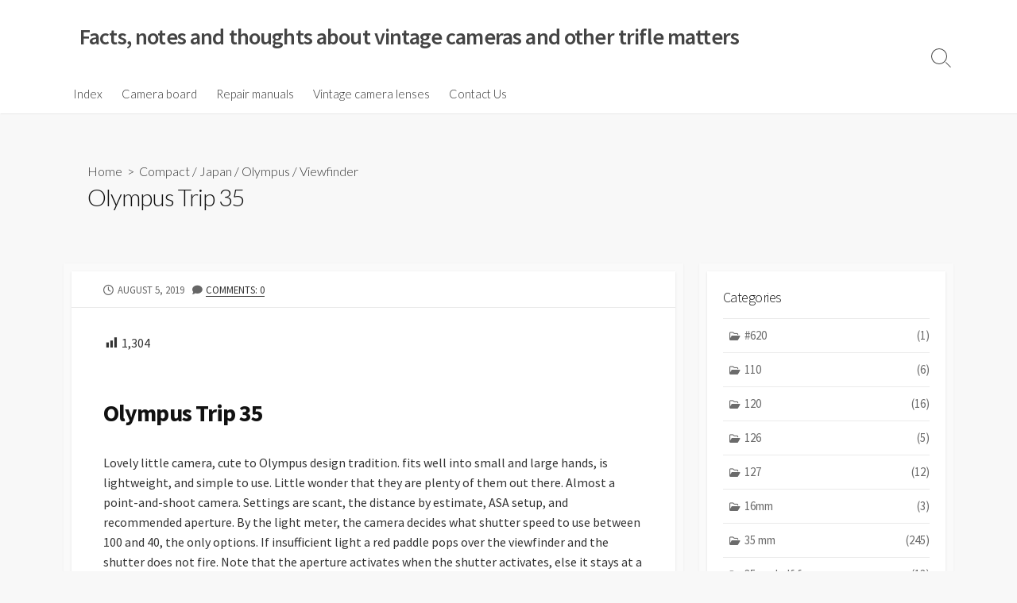

--- FILE ---
content_type: text/html; charset=UTF-8
request_url: https://cameracollector.net/olympus-trip-35/
body_size: 14384
content:
<!DOCTYPE html>
<html lang="en-CA">
<head>
	<meta charset="UTF-8">
	<meta name="viewport" content="width=device-width, initial-scale=1.0">
	<meta content="#00619f" name="theme-color">
	<link rel="profile" href="http://gmpg.org/xfn/11">
	<meta name='robots' content='index, follow, max-image-preview:large, max-snippet:-1, max-video-preview:-1' />
	<style>img:is([sizes="auto" i], [sizes^="auto," i]) { contain-intrinsic-size: 3000px 1500px }</style>
	
	<!-- This site is optimized with the Yoast SEO plugin v26.8 - https://yoast.com/product/yoast-seo-wordpress/ -->
	<title>Olympus Trip 35 - Facts, notes and thoughts about vintage cameras and other trifle matters</title>
	<meta name="description" content="Lovely little camera, cute to Olympus design tradition. fits well into small and large hands, lightweight and simple to use. Little wonder that they are plenty of them out there. Almost a point and shoot camera. Settings are scant, the distance by estimate, ASA setup and recommended aperture. By the light meter, the camera decides what shutter speed to use between 100 and 40, the only options. If insufficient light a red paddle pops over the viewfinder and the shutter does not fire. Note that the aperture activates when shutter activates, else it stays at a closed position.The innards are as simple. Two leaves shutter and aperture. Of the five cameras that passed through my hands, four had a seized aperture blades. The blades are moved by a tiny spring that is tiny and week. In comparison, the similar shutter blades are activated by the strong spring and click even if dirty. It is easy to access and easy to repair, see below." />
	<link rel="canonical" href="https://cameracollector.net/olympus-trip-35/" />
	<meta property="og:locale" content="en_US" />
	<meta property="og:type" content="article" />
	<meta property="og:title" content="Olympus Trip 35 - Facts, notes and thoughts about vintage cameras and other trifle matters" />
	<meta property="og:description" content="Lovely little camera, cute to Olympus design tradition. fits well into small and large hands, lightweight and simple to use. Little wonder that they are plenty of them out there. Almost a point and shoot camera. Settings are scant, the distance by estimate, ASA setup and recommended aperture. By the light meter, the camera decides what shutter speed to use between 100 and 40, the only options. If insufficient light a red paddle pops over the viewfinder and the shutter does not fire. Note that the aperture activates when shutter activates, else it stays at a closed position.The innards are as simple. Two leaves shutter and aperture. Of the five cameras that passed through my hands, four had a seized aperture blades. The blades are moved by a tiny spring that is tiny and week. In comparison, the similar shutter blades are activated by the strong spring and click even if dirty. It is easy to access and easy to repair, see below." />
	<meta property="og:url" content="https://cameracollector.net/olympus-trip-35/" />
	<meta property="og:site_name" content="Facts, notes and thoughts about vintage cameras and other trifle matters" />
	<meta property="article:published_time" content="2019-08-05T18:40:57+00:00" />
	<meta property="article:modified_time" content="2023-06-30T16:45:31+00:00" />
	<meta property="og:image" content="https://cameracollector.net/wp-content/uploads/2019/06/Olympus-Trip-35.jpg" />
	<meta property="og:image:width" content="800" />
	<meta property="og:image:height" content="600" />
	<meta property="og:image:type" content="image/jpeg" />
	<meta name="author" content="ir1001" />
	<meta name="twitter:card" content="summary_large_image" />
	<meta name="twitter:label1" content="Written by" />
	<meta name="twitter:data1" content="ir1001" />
	<meta name="twitter:label2" content="Est. reading time" />
	<meta name="twitter:data2" content="4 minutes" />
	<script type="application/ld+json" class="yoast-schema-graph">{"@context":"https://schema.org","@graph":[{"@type":"Article","@id":"https://cameracollector.net/olympus-trip-35/#article","isPartOf":{"@id":"https://cameracollector.net/olympus-trip-35/"},"author":{"name":"ir1001","@id":"https://cameracollector.net/#/schema/person/75374f3ec13a76c7d93513495dce77f1"},"headline":"Olympus Trip 35","datePublished":"2019-08-05T18:40:57+00:00","dateModified":"2023-06-30T16:45:31+00:00","mainEntityOfPage":{"@id":"https://cameracollector.net/olympus-trip-35/"},"wordCount":488,"commentCount":0,"image":{"@id":"https://cameracollector.net/olympus-trip-35/#primaryimage"},"thumbnailUrl":"https://cameracollector.net/wp-content/uploads/2019/06/Olympus-Trip-35.jpg","articleSection":["Compact","Japan","Olympus","Viewfinder"],"inLanguage":"en-CA","potentialAction":[{"@type":"CommentAction","name":"Comment","target":["https://cameracollector.net/olympus-trip-35/#respond"]}]},{"@type":"WebPage","@id":"https://cameracollector.net/olympus-trip-35/","url":"https://cameracollector.net/olympus-trip-35/","name":"Olympus Trip 35 - Facts, notes and thoughts about vintage cameras and other trifle matters","isPartOf":{"@id":"https://cameracollector.net/#website"},"primaryImageOfPage":{"@id":"https://cameracollector.net/olympus-trip-35/#primaryimage"},"image":{"@id":"https://cameracollector.net/olympus-trip-35/#primaryimage"},"thumbnailUrl":"https://cameracollector.net/wp-content/uploads/2019/06/Olympus-Trip-35.jpg","datePublished":"2019-08-05T18:40:57+00:00","dateModified":"2023-06-30T16:45:31+00:00","author":{"@id":"https://cameracollector.net/#/schema/person/75374f3ec13a76c7d93513495dce77f1"},"description":"Lovely little camera, cute to Olympus design tradition. fits well into small and large hands, lightweight and simple to use. Little wonder that they are plenty of them out there. Almost a point and shoot camera. Settings are scant, the distance by estimate, ASA setup and recommended aperture. By the light meter, the camera decides what shutter speed to use between 100 and 40, the only options. If insufficient light a red paddle pops over the viewfinder and the shutter does not fire. Note that the aperture activates when shutter activates, else it stays at a closed position.The innards are as simple. Two leaves shutter and aperture. Of the five cameras that passed through my hands, four had a seized aperture blades. The blades are moved by a tiny spring that is tiny and week. In comparison, the similar shutter blades are activated by the strong spring and click even if dirty. It is easy to access and easy to repair, see below.","breadcrumb":{"@id":"https://cameracollector.net/olympus-trip-35/#breadcrumb"},"inLanguage":"en-CA","potentialAction":[{"@type":"ReadAction","target":["https://cameracollector.net/olympus-trip-35/"]}]},{"@type":"ImageObject","inLanguage":"en-CA","@id":"https://cameracollector.net/olympus-trip-35/#primaryimage","url":"https://cameracollector.net/wp-content/uploads/2019/06/Olympus-Trip-35.jpg","contentUrl":"https://cameracollector.net/wp-content/uploads/2019/06/Olympus-Trip-35.jpg","width":800,"height":600},{"@type":"BreadcrumbList","@id":"https://cameracollector.net/olympus-trip-35/#breadcrumb","itemListElement":[{"@type":"ListItem","position":1,"name":"Home","item":"https://cameracollector.net/"},{"@type":"ListItem","position":2,"name":"Cameras","item":"https://cameracollector.net/blog/"},{"@type":"ListItem","position":3,"name":"Olympus Trip 35"}]},{"@type":"WebSite","@id":"https://cameracollector.net/#website","url":"https://cameracollector.net/","name":"Facts, notes and thoughts about vintage cameras and other trifle matters","description":"","potentialAction":[{"@type":"SearchAction","target":{"@type":"EntryPoint","urlTemplate":"https://cameracollector.net/?s={search_term_string}"},"query-input":{"@type":"PropertyValueSpecification","valueRequired":true,"valueName":"search_term_string"}}],"inLanguage":"en-CA"},{"@type":"Person","@id":"https://cameracollector.net/#/schema/person/75374f3ec13a76c7d93513495dce77f1","name":"ir1001","image":{"@type":"ImageObject","inLanguage":"en-CA","@id":"https://cameracollector.net/#/schema/person/image/","url":"https://secure.gravatar.com/avatar/8dc5dec00baf5cd5bd1597bd571abb122a59aa8325340dff10aed84ff0b7edd0?s=96&d=mm&r=g","contentUrl":"https://secure.gravatar.com/avatar/8dc5dec00baf5cd5bd1597bd571abb122a59aa8325340dff10aed84ff0b7edd0?s=96&d=mm&r=g","caption":"ir1001"},"url":"https://cameracollector.net/author/ir1001/"}]}</script>
	<!-- / Yoast SEO plugin. -->


<link rel='dns-prefetch' href='//cdn.canvasjs.com' />
<link rel='dns-prefetch' href='//www.googletagmanager.com' />
<link rel='dns-prefetch' href='//fonts.googleapis.com' />
<link rel='dns-prefetch' href='//pagead2.googlesyndication.com' />
<link rel="alternate" type="application/rss+xml" title="Facts, notes and thoughts about vintage cameras and other trifle matters &raquo; Feed" href="https://cameracollector.net/feed/" />
<link rel="alternate" type="application/rss+xml" title="Facts, notes and thoughts about vintage cameras and other trifle matters &raquo; Comments Feed" href="https://cameracollector.net/comments/feed/" />
<link rel="alternate" type="application/rss+xml" title="Facts, notes and thoughts about vintage cameras and other trifle matters &raquo; Olympus Trip 35 Comments Feed" href="https://cameracollector.net/olympus-trip-35/feed/" />
<script type="text/javascript">
/* <![CDATA[ */
window._wpemojiSettings = {"baseUrl":"https:\/\/s.w.org\/images\/core\/emoji\/16.0.1\/72x72\/","ext":".png","svgUrl":"https:\/\/s.w.org\/images\/core\/emoji\/16.0.1\/svg\/","svgExt":".svg","source":{"concatemoji":"https:\/\/cameracollector.net\/wp-includes\/js\/wp-emoji-release.min.js?ver=6.8.3"}};
/*! This file is auto-generated */
!function(s,n){var o,i,e;function c(e){try{var t={supportTests:e,timestamp:(new Date).valueOf()};sessionStorage.setItem(o,JSON.stringify(t))}catch(e){}}function p(e,t,n){e.clearRect(0,0,e.canvas.width,e.canvas.height),e.fillText(t,0,0);var t=new Uint32Array(e.getImageData(0,0,e.canvas.width,e.canvas.height).data),a=(e.clearRect(0,0,e.canvas.width,e.canvas.height),e.fillText(n,0,0),new Uint32Array(e.getImageData(0,0,e.canvas.width,e.canvas.height).data));return t.every(function(e,t){return e===a[t]})}function u(e,t){e.clearRect(0,0,e.canvas.width,e.canvas.height),e.fillText(t,0,0);for(var n=e.getImageData(16,16,1,1),a=0;a<n.data.length;a++)if(0!==n.data[a])return!1;return!0}function f(e,t,n,a){switch(t){case"flag":return n(e,"\ud83c\udff3\ufe0f\u200d\u26a7\ufe0f","\ud83c\udff3\ufe0f\u200b\u26a7\ufe0f")?!1:!n(e,"\ud83c\udde8\ud83c\uddf6","\ud83c\udde8\u200b\ud83c\uddf6")&&!n(e,"\ud83c\udff4\udb40\udc67\udb40\udc62\udb40\udc65\udb40\udc6e\udb40\udc67\udb40\udc7f","\ud83c\udff4\u200b\udb40\udc67\u200b\udb40\udc62\u200b\udb40\udc65\u200b\udb40\udc6e\u200b\udb40\udc67\u200b\udb40\udc7f");case"emoji":return!a(e,"\ud83e\udedf")}return!1}function g(e,t,n,a){var r="undefined"!=typeof WorkerGlobalScope&&self instanceof WorkerGlobalScope?new OffscreenCanvas(300,150):s.createElement("canvas"),o=r.getContext("2d",{willReadFrequently:!0}),i=(o.textBaseline="top",o.font="600 32px Arial",{});return e.forEach(function(e){i[e]=t(o,e,n,a)}),i}function t(e){var t=s.createElement("script");t.src=e,t.defer=!0,s.head.appendChild(t)}"undefined"!=typeof Promise&&(o="wpEmojiSettingsSupports",i=["flag","emoji"],n.supports={everything:!0,everythingExceptFlag:!0},e=new Promise(function(e){s.addEventListener("DOMContentLoaded",e,{once:!0})}),new Promise(function(t){var n=function(){try{var e=JSON.parse(sessionStorage.getItem(o));if("object"==typeof e&&"number"==typeof e.timestamp&&(new Date).valueOf()<e.timestamp+604800&&"object"==typeof e.supportTests)return e.supportTests}catch(e){}return null}();if(!n){if("undefined"!=typeof Worker&&"undefined"!=typeof OffscreenCanvas&&"undefined"!=typeof URL&&URL.createObjectURL&&"undefined"!=typeof Blob)try{var e="postMessage("+g.toString()+"("+[JSON.stringify(i),f.toString(),p.toString(),u.toString()].join(",")+"));",a=new Blob([e],{type:"text/javascript"}),r=new Worker(URL.createObjectURL(a),{name:"wpTestEmojiSupports"});return void(r.onmessage=function(e){c(n=e.data),r.terminate(),t(n)})}catch(e){}c(n=g(i,f,p,u))}t(n)}).then(function(e){for(var t in e)n.supports[t]=e[t],n.supports.everything=n.supports.everything&&n.supports[t],"flag"!==t&&(n.supports.everythingExceptFlag=n.supports.everythingExceptFlag&&n.supports[t]);n.supports.everythingExceptFlag=n.supports.everythingExceptFlag&&!n.supports.flag,n.DOMReady=!1,n.readyCallback=function(){n.DOMReady=!0}}).then(function(){return e}).then(function(){var e;n.supports.everything||(n.readyCallback(),(e=n.source||{}).concatemoji?t(e.concatemoji):e.wpemoji&&e.twemoji&&(t(e.twemoji),t(e.wpemoji)))}))}((window,document),window._wpemojiSettings);
/* ]]> */
</script>
<link rel='stylesheet' id='formidable-css' href='https://cameracollector.net/wp-content/plugins/formidable/css/formidableforms.css?ver=114944' type='text/css' media='all' />
<link rel='stylesheet' id='dashicons-css' href='https://cameracollector.net/wp-includes/css/dashicons.min.css?ver=6.8.3' type='text/css' media='all' />
<link rel='stylesheet' id='post-views-counter-frontend-css' href='https://cameracollector.net/wp-content/plugins/post-views-counter/css/frontend.css?ver=1.7.3' type='text/css' media='all' />
<style id='wp-emoji-styles-inline-css' type='text/css'>

	img.wp-smiley, img.emoji {
		display: inline !important;
		border: none !important;
		box-shadow: none !important;
		height: 1em !important;
		width: 1em !important;
		margin: 0 0.07em !important;
		vertical-align: -0.1em !important;
		background: none !important;
		padding: 0 !important;
	}
</style>
<link rel='stylesheet' id='admin-bar-css' href='https://cameracollector.net/wp-includes/css/admin-bar.min.css?ver=6.8.3' type='text/css' media='all' />
<style id='admin-bar-inline-css' type='text/css'>

    .canvasjs-chart-credit{
        display: none !important;
    }
    #vtrtsProChart canvas {
    border-radius: 6px;
}

.vtrts-pro-adminbar-weekly-title {
    font-weight: bold;
    font-size: 14px;
    color: #fff;
    margin-bottom: 6px;
}

        #wpadminbar #wp-admin-bar-vtrts_pro_top_button .ab-icon:before {
            content: "\f185";
            color: #1DAE22;
            top: 3px;
        }
    #wp-admin-bar-vtrts_pro_top_button .ab-item {
        min-width: 180px;
    }
    .vtrts-pro-adminbar-dropdown {
        min-width: 340px;
        padding: 18px 18px 12px 18px;
        background: #23282d;
        color: #fff;
        border-radius: 8px;
        box-shadow: 0 4px 24px rgba(0,0,0,0.15);
        margin-top: 10px;
    }
    .vtrts-pro-adminbar-grid {
        display: grid;
        grid-template-columns: 1fr 1fr;
        gap: 18px 18px; /* row-gap column-gap */
        margin-bottom: 18px;
    }
    .vtrts-pro-adminbar-card {
        background: #2c3338;
        border-radius: 8px;
        padding: 18px 18px 12px 18px;
        box-shadow: 0 2px 8px rgba(0,0,0,0.07);
        display: flex;
        flex-direction: column;
        align-items: flex-start;
    }
    /* Extra margin for the right column */
    .vtrts-pro-adminbar-card:nth-child(2),
    .vtrts-pro-adminbar-card:nth-child(4) {
        margin-left: 10px !important;
        padding-left: 10px !important;
        margin-right: 10px !important;
        padding-right : 10px !important;
        margin-top: 10px !important;
    }
    .vtrts-pro-adminbar-card:nth-child(1),
    .vtrts-pro-adminbar-card:nth-child(3) {
        margin-left: 10px !important;
        padding-left: 10px !important;
        margin-top: 10px !important;
    }
    /* Extra margin for the bottom row */
    .vtrts-pro-adminbar-card:nth-child(3),
    .vtrts-pro-adminbar-card:nth-child(4) {
        margin-top: 6px !important;
        padding-top: 6px !important;
        margin-top: 10px !important;
    }
    .vtrts-pro-adminbar-card-title {
        font-size: 14px;
        font-weight: 800;
        margin-bottom: 6px;
        color: #fff;
    }
    .vtrts-pro-adminbar-card-value {
        font-size: 22px;
        font-weight: bold;
        color: #1DAE22;
        margin-bottom: 4px;
    }
    .vtrts-pro-adminbar-card-sub {
        font-size: 12px;
        color: #aaa;
    }
    .vtrts-pro-adminbar-btn-wrap {
        text-align: center;
        margin-top: 8px;
    }

    #wp-admin-bar-vtrts_pro_top_button .ab-item{
    min-width: 80px !important;
        padding: 0px !important;
    .vtrts-pro-adminbar-btn {
        display: inline-block;
        background: #1DAE22;
        color: #fff !important;
        font-weight: bold;
        padding: 8px 28px;
        border-radius: 6px;
        text-decoration: none;
        font-size: 15px;
        transition: background 0.2s;
        margin-top: 8px;
    }
    .vtrts-pro-adminbar-btn:hover {
        background: #15991b;
        color: #fff !important;
    }

    .vtrts-pro-adminbar-dropdown-wrap { min-width: 0; padding: 0; }
    #wpadminbar #wp-admin-bar-vtrts_pro_top_button .vtrts-pro-adminbar-dropdown { display: none; position: absolute; left: 0; top: 100%; z-index: 99999; }
    #wpadminbar #wp-admin-bar-vtrts_pro_top_button:hover .vtrts-pro-adminbar-dropdown { display: block; }
    
        .ab-empty-item #wp-admin-bar-vtrts_pro_top_button-default .ab-empty-item{
    height:0px !important;
    padding :0px !important;
     }
            #wpadminbar .quicklinks .ab-empty-item{
        padding:0px !important;
    }
    .vtrts-pro-adminbar-dropdown {
    min-width: 340px;
    padding: 18px 18px 12px 18px;
    background: #23282d;
    color: #fff;
    border-radius: 12px; /* more rounded */
    box-shadow: 0 8px 32px rgba(0,0,0,0.25); /* deeper shadow */
    margin-top: 10px;
}

.vtrts-pro-adminbar-btn-wrap {
    text-align: center;
    margin-top: 18px; /* more space above */
}

.vtrts-pro-adminbar-btn {
    display: inline-block;
    background: #1DAE22;
    color: #fff !important;
    font-weight: bold;
    padding: 5px 22px;
    border-radius: 8px;
    text-decoration: none;
    font-size: 17px;
    transition: background 0.2s, box-shadow 0.2s;
    margin-top: 8px;
    box-shadow: 0 2px 8px rgba(29,174,34,0.15);
    text-align: center;
    line-height: 1.6;
    
}
.vtrts-pro-adminbar-btn:hover {
    background: #15991b;
    color: #fff !important;
    box-shadow: 0 4px 16px rgba(29,174,34,0.25);
}
    


</style>
<link rel='stylesheet' id='GoogleFonts-css' href='//fonts.googleapis.com/css?family=Lato%3A300%2C400%2C700&#038;display=swap&#038;ver=1.0.0' type='text/css' media='all' />
<link rel='stylesheet' id='cd-style-css' href='https://cameracollector.net/wp-content/themes/coldbox/assets/css/style.min.css?ver=1768323837' type='text/css' media='all' />
<style id='cd-style-inline-css' type='text/css'>
.prev .post-thumbnail{background-image:url("https://cameracollector.net/wp-content/uploads/2019/06/Olympus-35-RC.jpg")}
.next .post-thumbnail{background-image:url("https://cameracollector.net/wp-content/uploads/2019/08/Cosina-CT-10.jpg")}
@media screen and (max-width:640px){.grid-view .article,.grid-view .page,.grid-view .post{width:100%}}
</style>
<link rel='stylesheet' id='SourceSansPro-css' href='//fonts.googleapis.com/css?family=Source+Sans+Pro%3A300%2C400%2C400i%2C600%2C600i%2C700&#038;display=swap&#038;ver=1.0.0' type='text/css' media='all' />
<link rel='stylesheet' id='tablepress-default-css' href='https://cameracollector.net/wp-content/plugins/tablepress-premium/css/build/default.css?ver=3.2.6' type='text/css' media='all' />
<link rel='stylesheet' id='tablepress-datatables-fixedheader-css' href='https://cameracollector.net/wp-content/plugins/tablepress-premium/modules/css/build/datatables.fixedheader.css?ver=3.2.6' type='text/css' media='all' />
<link rel='stylesheet' id='tablepress-datatables-fixedcolumns-css' href='https://cameracollector.net/wp-content/plugins/tablepress-premium/modules/css/build/datatables.fixedcolumns.css?ver=3.2.6' type='text/css' media='all' />
<link rel='stylesheet' id='tablepress-datatables-scroll-buttons-css' href='https://cameracollector.net/wp-content/plugins/tablepress-premium/modules/css/build/datatables.scroll-buttons.css?ver=3.2.6' type='text/css' media='all' />
<link rel='stylesheet' id='tablepress-responsive-tables-css' href='https://cameracollector.net/wp-content/plugins/tablepress-premium/modules/css/build/responsive-tables.css?ver=3.2.6' type='text/css' media='all' />
<link rel='stylesheet' id='tablepress-datatables-columnfilterwidgets-css' href='https://cameracollector.net/wp-content/plugins/tablepress-premium/modules/css/build/datatables.columnfilterwidgets.css?ver=3.2.6' type='text/css' media='all' />
<link rel='stylesheet' id='tablepress-datatables-select-css' href='https://cameracollector.net/wp-content/plugins/tablepress-premium/modules/css/build/datatables.select.css?ver=3.2.6' type='text/css' media='all' />
<link rel='stylesheet' id='tablepress-datatables-searchpanes-css' href='https://cameracollector.net/wp-content/plugins/tablepress-premium/modules/css/build/datatables.searchpanes.css?ver=3.2.6' type='text/css' media='all' />
<script type="text/javascript" id="ahc_front_js-js-extra">
/* <![CDATA[ */
var ahc_ajax_front = {"ajax_url":"https:\/\/cameracollector.net\/wp-admin\/admin-ajax.php","page_id":"1150","page_title":"Olympus Trip 35","post_type":"post"};
/* ]]> */
</script>
<script type="text/javascript" src="https://cameracollector.net/wp-content/plugins/visitors-traffic-real-time-statistics-pro/js/front.js?ver=6.8.3" id="ahc_front_js-js"></script>
<script type="text/javascript" src="https://cameracollector.net/wp-includes/js/dist/vendor/wp-polyfill.min.js?ver=3.15.0" id="wp-polyfill-js"></script>
<script type="text/javascript" defer src="https://cameracollector.net/wp-content/themes/coldbox/assets/js/min/scripts.js?ver=1768323837" id="cd-script-js"></script>

<!-- Google tag (gtag.js) snippet added by Site Kit -->
<!-- Google Analytics snippet added by Site Kit -->
<script type="text/javascript" src="https://www.googletagmanager.com/gtag/js?id=G-Z7WG559MKG" id="google_gtagjs-js" async></script>
<script type="text/javascript" id="google_gtagjs-js-after">
/* <![CDATA[ */
window.dataLayer = window.dataLayer || [];function gtag(){dataLayer.push(arguments);}
gtag("set","linker",{"domains":["cameracollector.net"]});
gtag("js", new Date());
gtag("set", "developer_id.dZTNiMT", true);
gtag("config", "G-Z7WG559MKG");
/* ]]> */
</script>
<link rel="https://api.w.org/" href="https://cameracollector.net/wp-json/" /><link rel="alternate" title="JSON" type="application/json" href="https://cameracollector.net/wp-json/wp/v2/posts/1150" /><link rel="EditURI" type="application/rsd+xml" title="RSD" href="https://cameracollector.net/xmlrpc.php?rsd" />
<meta name="generator" content="WordPress 6.8.3" />
<link rel='shortlink' href='https://cameracollector.net/?p=1150' />
<link rel="alternate" title="oEmbed (JSON)" type="application/json+oembed" href="https://cameracollector.net/wp-json/oembed/1.0/embed?url=https%3A%2F%2Fcameracollector.net%2Folympus-trip-35%2F" />
<link rel="alternate" title="oEmbed (XML)" type="text/xml+oembed" href="https://cameracollector.net/wp-json/oembed/1.0/embed?url=https%3A%2F%2Fcameracollector.net%2Folympus-trip-35%2F&#038;format=xml" />
<style>.btg-button{visibility: hidden;}</style><meta name="generator" content="Site Kit by Google 1.170.0" /><script>document.documentElement.className += " js";</script>
<link rel="pingback" href="https://cameracollector.net/xmlrpc.php">

<!-- Google AdSense meta tags added by Site Kit -->
<meta name="google-adsense-platform-account" content="ca-host-pub-2644536267352236">
<meta name="google-adsense-platform-domain" content="sitekit.withgoogle.com">
<!-- End Google AdSense meta tags added by Site Kit -->

<!-- Google AdSense snippet added by Site Kit -->
<script type="text/javascript" async="async" src="https://pagead2.googlesyndication.com/pagead/js/adsbygoogle.js?client=ca-pub-5274653405901038&amp;host=ca-host-pub-2644536267352236" crossorigin="anonymous"></script>

<!-- End Google AdSense snippet added by Site Kit -->
<link rel="icon" href="https://cameracollector.net/wp-content/uploads/2024/04/cropped-ICONBLUE-32x32.png" sizes="32x32" />
<link rel="icon" href="https://cameracollector.net/wp-content/uploads/2024/04/cropped-ICONBLUE-192x192.png" sizes="192x192" />
<link rel="apple-touch-icon" href="https://cameracollector.net/wp-content/uploads/2024/04/cropped-ICONBLUE-180x180.png" />
<meta name="msapplication-TileImage" content="https://cameracollector.net/wp-content/uploads/2024/04/cropped-ICONBLUE-270x270.png" />
</head>

<body class="wp-singular post-template-default single single-post postid-1150 single-format-standard wp-theme-coldbox has-button-generator header-menu-enabled sticky-header right-sidebar-s1 header-column">

	
<a class="skip-link screen-reader-text noscroll" href="#content">
	Skip to content</a>


	<header id="header" class="header" role="banner">

		<div class="header-inner container">

			<div class="site-info">

				<a href="https://cameracollector.net" title="Facts, notes and thoughts about vintage cameras and other trifle matters"><h2 class="site-title">Facts, notes and thoughts about vintage cameras and other trifle matters</h2></a>
									<p class="site-description"></p>
							</div>

			
			
				<nav id="header-menu" class="header-menu" role="navigation" aria-label="Header Menu"><ul id="header-nav" class="menu-container"><li id="menu-item-170" class="menu-item menu-item-type-post_type menu-item-object-page menu-item-home menu-item-170"><a href="https://cameracollector.net/">Index</a></li>
<li id="menu-item-166" class="menu-item menu-item-type-post_type menu-item-object-page current_page_parent menu-item-166"><a href="https://cameracollector.net/blog/">Camera board</a></li>
<li id="menu-item-12563" class="menu-item menu-item-type-post_type menu-item-object-page menu-item-12563"><a href="https://cameracollector.net/camera-repair-and-service-manuals/">Repair manuals</a></li>
<li id="menu-item-13637" class="menu-item menu-item-type-post_type menu-item-object-page menu-item-13637"><a href="https://cameracollector.net/vintage-camera-lenses/">Vintage camera lenses</a></li>
<li id="menu-item-171" class="menu-item menu-item-type-post_type menu-item-object-page menu-item-171"><a href="https://cameracollector.net/contact/">Contact Us</a></li>
<li class="menu-item"><button id="close-mobile-menu" class="screen-reader-text close-mobile-menu">Close menu</button></li></ul><!--/#header-nav--></nav>
				<button class="search-toggle">
					<span class="icon search" aria-hidden="true"></span>
					<span class="screen-reader-text">Search Toggle</span>
				</button>
									<button id="header-nav-toggle" class="nav-toggle header-menu" on="tap:amp-sidebar.open">
					<span class="top" aria-hidden="true"></span>
					<span class="middle" aria-hidden="true"></span>
					<span class="bottom" aria-hidden="true"></span>
					<span class="screen-reader-text">Menu</span>
				</button>				
			

		</div>

</header>


	<main id="main" class="main-single" role="main">

		<article id="post-1150" class="main-inner post-1150 post type-post status-publish format-standard has-post-thumbnail hentry category-compact category-japan category-olympus category-viewfinder">

				<header class="title-box">
		<div class="title-box-inner container">
			<div class="breadcrumb"><a href="https://cameracollector.net">Home</a>&nbsp;&nbsp;&gt;&nbsp;&nbsp;<a href="https://cameracollector.net/category/compact/" rel="category tag">Compact</a> &#47; <a href="https://cameracollector.net/category/japan/" rel="category tag">Japan</a> &#47; <a href="https://cameracollector.net/category/olympus/" rel="category tag">Olympus</a> &#47; <a href="https://cameracollector.net/category/viewfinder/" rel="category tag">Viewfinder</a></div>
			<h1 class="post-title">Olympus Trip 35</h1>
		</div>
	</header>
	
			<div class="container-outer">

				<div class="container">

					<div id="content" class="content">

						<div class="content-inner">

							<div class="content-inside">

								<footer class="post-meta content-box">

									
																		
																					<p class="post-date-wrapper">
												<span class="far fa-clock" aria-hidden="true"></span>
												<span class="screen-reader-text">Published date</span>
												<time class="post-date" datetime="2019-08-05T14:40:57-04:00">August 5, 2019</time>
											</p>
										
																			
									
									
																			<p class="post-comment">
											<span class="fas fa-comment" aria-hidden="true"></span>
											<a href="https://cameracollector.net/olympus-trip-35/#respond">Comments: 0</a>										</p>
																	</footer>

								

								<div class="entry content-box">
									<div class="entry-inner"><div class="post-views content-post post-1150 entry-meta load-static">
				<span class="post-views-icon dashicons dashicons-chart-bar"></span> <span class="post-views-count">1,304</span>
			</div><h1>Olympus Trip 35</h1>
<p>Lovely little camera, cute to Olympus design tradition. fits well into small and large hands, is lightweight, and simple to use. Little wonder that they are plenty of them out there. Almost a point-and-shoot camera. Settings are scant, the distance by estimate, ASA setup, and recommended aperture. By the light meter, the camera decides what shutter speed to use between 100 and 40, the only options. If insufficient light a red paddle pops over the viewfinder and the shutter does not fire. Note that the aperture activates when the shutter activates, else it stays at a closed position.</p>
<p>The innards are as simple. Two leaves, shutter and aperture. Of the five cameras that passed through my hands, four had seized aperture blades. The blades are moved by a tiny spring that is tiny and weak. In comparison, similar shutter blades are activated by the strong spring and click, even if dirty. It is easy to access and easy to repair; see below.</p>
<p>A very popular pocket camera, it had a long run between 1968 and 1988, with over 10,000,000 made. Easily found today in a working condition.</p>
<p>&nbsp;</p>
<table style="width: 99.3889%; height: 1020px;" width="128">
<tbody>
<tr style="height: 22px;">
<td style="text-align: left; width: 27.1893%; height: 22px;" width="64">List number</td>
<td style="text-align: left; width: 72.2269%; height: 22px;" width="64">1924</td>
</tr>
<tr style="height: 22px;">
<td style="text-align: left; width: 27.1893%; height: 22px;">Brand</td>
<td style="text-align: left; width: 72.2269%; height: 22px;">Olympus</td>
</tr>
<tr style="height: 22px;">
<td style="text-align: left; width: 27.1893%; height: 22px;">Model</td>
<td style="text-align: left; width: 72.2269%; height: 22px;">Trip 35</td>
</tr>
<tr style="height: 74px;">
<td style="text-align: left; width: 27.1893%; height: 74px;">Manual</td>
<td style="text-align: left; width: 72.2269%; height: 74px;"><a href="https://www.cameramanuals.org/olympus_pdf/olympus_trip_35.pdf">Butkus</a><br />
<a href="https://brettscaife.net/photo/manuals/trip/index.html">Bretts Caife</a></td>
</tr>
<tr style="height: 22px;">
<td style="text-align: left; width: 27.1893%; height: 22px;">Value</td>
<td style="text-align: left; width: 72.2269%; height: 22px;"><a href="https://camdex.ca/name-search-results/?CCSTID=STOT1924S"></a></td>
</tr>
<tr style="height: 22px;">
<td style="text-align: left; width: 27.1893%; height: 22px;">Format</td>
<td style="text-align: left; width: 72.2269%; height: 22px;">35mm</td>
</tr>
<tr style="height: 22px;">
<td style="text-align: left; width: 27.1893%; height: 22px;">Introduced</td>
<td style="text-align: left; width: 72.2269%; height: 22px;">1968</td>
</tr>
<tr style="height: 22px;">
<td style="text-align: left; width: 27.1893%; height: 22px;">AKA</td>
<td style="text-align: left; width: 72.2269%; height: 22px;"></td>
</tr>
<tr style="height: 22px;">
<td style="text-align: left; width: 27.1893%; height: 22px;">Country</td>
<td style="text-align: left; width: 72.2269%; height: 22px;">Japan</td>
</tr>
<tr style="height: 22px;">
<td style="text-align: left; height: 22px; width: 27.1893%;">Qty made</td>
<td style="text-align: left; width: 72.2269%;">10,000,000</td>
</tr>
<tr style="height: 22px;">
<td style="text-align: left; height: 22px; width: 27.1893%;">Initial price</td>
<td style="text-align: left; width: 72.2269%;"></td>
</tr>
<tr style="height: 22px;">
<td style="text-align: left; width: 27.1893%; height: 22px;">Currency</td>
<td style="text-align: left; width: 72.2269%; height: 22px;"></td>
</tr>
<tr style="height: 22px;">
<td style="text-align: left; width: 27.1893%; height: 22px;">Type</td>
<td style="text-align: left; width: 72.2269%; height: 22px;">Viewfinder, point and shoot</td>
</tr>
<tr style="height: 22px;">
<td style="text-align: left; width: 27.1893%; height: 22px;">Body material</td>
<td style="text-align: left; width: 72.2269%; height: 22px;">Metal</td>
</tr>
<tr style="height: 22px;">
<td style="text-align: left; width: 27.1893%; height: 22px;">Mode</td>
<td style="text-align: left; width: 72.2269%; height: 22px;">Auto, AP</td>
</tr>
<tr style="height: 22px;">
<td style="text-align: left; width: 27.1893%; height: 22px;">Weight</td>
<td style="text-align: left; width: 72.2269%; height: 22px;">425 gr,  Body with lens</td>
</tr>
<tr style="height: 22px;">
<td style="text-align: left; width: 27.1893%; height: 22px;">Class average weight</td>
<td style="text-align: left; width: 72.2269%; height: 22px;">410 gr,  Body with lens</td>
</tr>
<tr style="height: 22px;">
<td style="text-align: left; width: 27.1893%; height: 22px;">ASA range</td>
<td style="text-align: left; width: 72.2269%; height: 22px;">25-400</td>
</tr>
<tr style="height: 22px;">
<td style="text-align: left; width: 27.1893%; height: 22px;">Kit lens</td>
<td style="text-align: left; width: 72.2269%; height: 22px;">2,8/40</td>
</tr>
<tr style="height: 22px;">
<td style="text-align: left; width: 27.1893%; height: 22px;">Lens make</td>
<td style="text-align: left; width: 72.2269%; height: 22px;">D-Zuiko</td>
</tr>
<tr style="height: 22px;">
<td style="text-align: left; width: 27.1893%; height: 22px;">Filter size</td>
<td style="text-align: left; width: 72.2269%; height: 22px;">43.5 mm</td>
</tr>
<tr style="height: 22px;">
<td style="text-align: left; width: 27.1893%; height: 22px;">Lens mount</td>
<td style="text-align: left; width: 72.2269%; height: 22px;">Fixed lens</td>
</tr>
<tr style="height: 22px;">
<td style="text-align: left; width: 27.1893%; height: 22px;">Mount size</td>
<td style="text-align: left; width: 72.2269%; height: 22px;">N/A</td>
</tr>
<tr style="height: 22px;">
<td style="text-align: left; width: 27.1893%; height: 22px;">Aperture</td>
<td style="text-align: left; width: 72.2269%; height: 22px;"></td>
</tr>
<tr style="height: 22px;">
<td style="text-align: left; width: 27.1893%; height: 22px;">shutter</td>
<td style="text-align: left; width: 72.2269%; height: 22px;">Leaf</td>
</tr>
<tr style="height: 22px;">
<td style="text-align: left; width: 99.4162%; height: 22px;" colspan="2">shutter make</td>
</tr>
<tr style="height: 22px;">
<td style="text-align: left; width: 27.1893%; height: 22px;">Light meter</td>
<td style="text-align: left; width: 72.2269%; height: 22px;">Selenium, external, coupled</td>
</tr>
<tr style="height: 22px;">
<td style="text-align: left; width: 27.1893%; height: 22px;">Winder</td>
<td style="text-align: left; width: 72.2269%; height: 22px;">Thumb dial</td>
</tr>
<tr style="height: 22px;">
<td style="text-align: left; width: 27.1893%; height: 22px;">Lock</td>
<td style="text-align: left; width: 72.2269%; height: 22px;">No</td>
</tr>
<tr style="height: 22px;">
<td style="text-align: left; width: 27.1893%; height: 22px;">Speeds</td>
<td style="text-align: left; width: 72.2269%; height: 22px;">25-400</td>
</tr>
<tr style="height: 22px;">
<td style="text-align: left; width: 27.1893%; height: 22px;">Mirror</td>
<td style="text-align: left; width: 72.2269%; height: 22px;">N/A</td>
</tr>
<tr style="height: 22px;">
<td style="text-align: left; width: 27.1893%; height: 22px;">Viewer</td>
<td style="text-align: left; width: 72.2269%; height: 22px;"></td>
</tr>
<tr style="height: 22px;">
<td style="text-align: left; width: 27.1893%; height: 22px;">DOF preview</td>
<td style="text-align: left; width: 72.2269%; height: 22px;">No</td>
</tr>
<tr style="height: 22px;">
<td style="text-align: left; width: 27.1893%; height: 22px;">Exposure lock</td>
<td style="text-align: left; width: 72.2269%; height: 22px;">No</td>
</tr>
<tr style="height: 22px;">
<td style="text-align: left; width: 27.1893%; height: 22px;">Exposure compensation</td>
<td style="text-align: left; width: 72.2269%; height: 22px;">No</td>
</tr>
<tr style="height: 22px;">
<td style="text-align: left; width: 27.1893%; height: 22px;">Shoe</td>
<td style="text-align: left; width: 72.2269%; height: 22px;">Hot</td>
</tr>
<tr style="height: 22px;">
<td style="text-align: left; width: 27.1893%; height: 22px;">External sync</td>
<td style="text-align: left; width: 72.2269%; height: 22px;">X</td>
</tr>
<tr style="height: 22px;">
<td style="text-align: left; width: 27.1893%; height: 22px;">Sync speed</td>
<td style="text-align: left; width: 72.2269%; height: 22px;">40</td>
</tr>
<tr style="height: 22px;">
<td style="text-align: left; width: 27.1893%; height: 22px;">Timer</td>
<td style="text-align: left; width: 72.2269%; height: 22px;">No</td>
</tr>
<tr style="height: 22px;">
<td style="text-align: left; width: 27.1893%; height: 22px;">Battery</td>
<td style="text-align: left; width: 72.2269%; height: 22px;">N/A</td>
</tr>
<tr style="height: 22px;">
<td style="text-align: left; width: 27.1893%; height: 22px;">Integral flash</td>
<td style="text-align: left; width: 72.2269%; height: 22px;">None</td>
</tr>
<tr style="height: 22px;">
<td style="text-align: left; width: 27.1893%; height: 22px;">Other</td>
<td style="text-align: left; width: 72.2269%; height: 22px;"></td>
</tr>
<tr style="height: 22px;">
<td style="text-align: left; width: 27.1893%; height: 22px;">Service / repair links</td>
<td style="text-align: left; width: 72.2269%; height: 22px;"><a href="http://camerlog.com">camerlog.com</a></td>
</tr>
<tr style="height: 22px;">
<td style="text-align: left; width: 27.1893%; height: 22px;">More</td>
<td style="text-align: left; width: 72.2269%; height: 22px;"><a href="https://lewiscollard.com/cameras/olympus-trip-35/">Lewis Collard</a><br />
<a href="https://www.kenrockwell.com/olympus/trip-35.htm">Ken Rockwell</a></td>
</tr>
</tbody>
</table>
<p>&nbsp;</p>
<p><img fetchpriority="high" decoding="async" class="alignnone size-full wp-image-698" src="https://cameracollector.net/wp-content/uploads/2019/06/Olympus-Trip-35.jpg" alt="" width="800" height="600" srcset="https://cameracollector.net/wp-content/uploads/2019/06/Olympus-Trip-35.jpg 800w, https://cameracollector.net/wp-content/uploads/2019/06/Olympus-Trip-35-300x225.jpg 300w, https://cameracollector.net/wp-content/uploads/2019/06/Olympus-Trip-35-768x576.jpg 768w" sizes="(max-width: 800px) 100vw, 800px" /></p>
<p><img decoding="async" class="alignnone size-full wp-image-697" src="https://cameracollector.net/wp-content/uploads/2019/06/Olympus-Trip-35-top.jpg" alt="" width="800" height="600" srcset="https://cameracollector.net/wp-content/uploads/2019/06/Olympus-Trip-35-top.jpg 800w, https://cameracollector.net/wp-content/uploads/2019/06/Olympus-Trip-35-top-300x225.jpg 300w, https://cameracollector.net/wp-content/uploads/2019/06/Olympus-Trip-35-top-768x576.jpg 768w" sizes="(max-width: 800px) 100vw, 800px" /></p>
<p><img decoding="async" class="alignnone size-full wp-image-695" src="https://cameracollector.net/wp-content/uploads/2019/06/Olympus-Trip-35-bottom.jpg" alt="" width="800" height="600" srcset="https://cameracollector.net/wp-content/uploads/2019/06/Olympus-Trip-35-bottom.jpg 800w, https://cameracollector.net/wp-content/uploads/2019/06/Olympus-Trip-35-bottom-300x225.jpg 300w, https://cameracollector.net/wp-content/uploads/2019/06/Olympus-Trip-35-bottom-768x576.jpg 768w" sizes="(max-width: 800px) 100vw, 800px" /></p>
<p><img loading="lazy" decoding="async" class="alignnone size-full wp-image-694" src="https://cameracollector.net/wp-content/uploads/2019/06/Olympus-Trip-35-back.jpg" alt="" width="800" height="600" srcset="https://cameracollector.net/wp-content/uploads/2019/06/Olympus-Trip-35-back.jpg 800w, https://cameracollector.net/wp-content/uploads/2019/06/Olympus-Trip-35-back-300x225.jpg 300w, https://cameracollector.net/wp-content/uploads/2019/06/Olympus-Trip-35-back-768x576.jpg 768w" sizes="auto, (max-width: 800px) 100vw, 800px" />  <img loading="lazy" decoding="async" class="alignnone size-full wp-image-696" src="https://cameracollector.net/wp-content/uploads/2019/06/Olympus-Trip-35-inside.jpg" alt="" width="800" height="600" srcset="https://cameracollector.net/wp-content/uploads/2019/06/Olympus-Trip-35-inside.jpg 800w, https://cameracollector.net/wp-content/uploads/2019/06/Olympus-Trip-35-inside-300x225.jpg 300w, https://cameracollector.net/wp-content/uploads/2019/06/Olympus-Trip-35-inside-768x576.jpg 768w" sizes="auto, (max-width: 800px) 100vw, 800px" /></p>
<p>&nbsp;</p>
<h2>Olympus Trip 35 service</h2>
<p>Remove the bottom plate and release the black and yellow wires from the RH corner hold. This way the front barrel will be easy to maneuver.</p>
<p><img loading="lazy" decoding="async" class="alignnone size-full wp-image-798" src="https://cameracollector.net/wp-content/uploads/2019/06/Olympus-trip_00030-e1562450494501.jpg" alt="" width="640" height="480" /></p>
<p>Release the three pointed set screws to remove the front ring. The screws later fit into a groove on the barrel.</p>
<p><img loading="lazy" decoding="async" class="alignnone size-full wp-image-800" src="https://cameracollector.net/wp-content/uploads/2019/06/Olympus-trip_00026-e1562451528670.jpg" alt="" width="640" height="426" /></p>
<p>Remove front ring and unscrew the lens below, remember to mark lens position so will screw it back to same upon assembly. Remove three screws at the bottom.</p>
<p><img loading="lazy" decoding="async" class="alignnone size-full wp-image-802" src="https://cameracollector.net/wp-content/uploads/2019/06/Olympus-trip_00029.jpg" alt="" width="633" height="421" srcset="https://cameracollector.net/wp-content/uploads/2019/06/Olympus-trip_00029.jpg 633w, https://cameracollector.net/wp-content/uploads/2019/06/Olympus-trip_00029-300x200.jpg 300w" sizes="auto, (max-width: 633px) 100vw, 633px" /></p>
<p>Remove assembly via the next three screws to access the shutter leaves.</p>
<p><img loading="lazy" decoding="async" class="alignnone size-full wp-image-809" src="https://cameracollector.net/wp-content/uploads/2019/06/Olympus-trip_00033-e1562452784311.jpg" alt="" width="640" height="480" /></p>
<p><img loading="lazy" decoding="async" class="alignnone size-full wp-image-811" src="https://cameracollector.net/wp-content/uploads/2019/06/Olympus-trip_00034-e1562452856774.jpg" alt="" width="640" height="480" /></p>
<p>All the four cameras I have dissected needed aperture blade cleaned. The blades operate by a week hairspring that tends to wander around.</p>
<p><img loading="lazy" decoding="async" class="alignnone size-full wp-image-813" src="https://cameracollector.net/wp-content/uploads/2019/06/Olympus-trip_00042-e1562453205360.jpg" alt="" width="640" height="480" /></p>
<p>Soak in solvent, if needed a puff of graphite powder does wonders. Once the leaves close by the hairspring the work is done.</p>
<p>When you remove the barrel assembly a tiny steel ball may pop out. It goes between the adjusting disk and the lens, jumps into the holes to mark aperture stops.</p>
<p><img loading="lazy" decoding="async" class="alignnone size-full wp-image-814" src="https://cameracollector.net/wp-content/uploads/2019/06/Olympus-trip_00044-e1562453671586.jpg" alt="" width="640" height="480" /></p>
<p>&nbsp;</p>
<p><a href="https://www.youtube.com/watch?v=jJr4jixjGYA">Video showing the process at a very slow pace. </a></p>
<p>&nbsp;</p>
</div>
																		<div class="btm-post-meta">
																					<p class="post-btm-cats"><span class="meta-label">Categories:</span><a href="https://cameracollector.net/category/compact/" rel="category tag">Compact</a>&#8203;<a href="https://cameracollector.net/category/japan/" rel="category tag">Japan</a>&#8203;<a href="https://cameracollector.net/category/olympus/" rel="category tag">Olympus</a>&#8203;<a href="https://cameracollector.net/category/viewfinder/" rel="category tag">Viewfinder</a> </p>
																													</div>
																	</div>


								


	<section class="related-posts content-box">

		<h2 class="related-head content-box-heading">Related Posts</h2>
		<ul class="related-posts-list">


			
				<li class="related-article">
					<article class="post-627 post type-post status-publish format-standard has-post-thumbnail hentry category-35-mm category-japan category-petri category-rangefinder">

						<figure class="post-thumbnail">
							<a href="https://cameracollector.net/petri-color-corrected/">
								<img width="500" height="250" src="https://cameracollector.net/wp-content/uploads/2019/05/Petri-Color-corrected-1.9-500x250.jpg" class="attachment-cd-medium size-cd-medium wp-post-image" alt="" decoding="async" loading="lazy" />							</a>
						</figure>

						<div class="post-content">
							<div class="post-category"><a href="https://cameracollector.net/category/35-mm/" rel="category tag">35 mm</a> / <a href="https://cameracollector.net/category/japan/" rel="category tag">Japan</a> / <a href="https://cameracollector.net/category/petri/" rel="category tag">Petri</a> / <a href="https://cameracollector.net/category/rangefinder/" rel="category tag">Rangefinder</a></div>
							<h3 class="post-title"><a href="https://cameracollector.net/petri-color-corrected/">Petri Color Corrected</a></h3>
						</div>

					</article>
				</li>

			
				<li class="related-article">
					<article class="post-13638 post type-post status-publish format-standard has-post-thumbnail hentry category-16mm category-35-mm category-beauty category-japan category-klapp category-rangefinder category-sub-compact category-tlr category-viewfinder">

						<figure class="post-thumbnail">
							<a href="https://cameracollector.net/beauty-camera-family-list/">
								<img width="500" height="250" src="https://cameracollector.net/wp-content/uploads/2025/10/beauty-500x250.jpg" class="attachment-cd-medium size-cd-medium wp-post-image" alt="" decoding="async" loading="lazy" />							</a>
						</figure>

						<div class="post-content">
							<div class="post-category"><a href="https://cameracollector.net/category/16mm/" rel="category tag">16mm</a> / <a href="https://cameracollector.net/category/35-mm/" rel="category tag">35 mm</a> / <a href="https://cameracollector.net/category/beauty/" rel="category tag">Beauty</a> / <a href="https://cameracollector.net/category/japan/" rel="category tag">Japan</a> / <a href="https://cameracollector.net/category/klapp/" rel="category tag">Klapp</a> / <a href="https://cameracollector.net/category/rangefinder/" rel="category tag">Rangefinder</a> / <a href="https://cameracollector.net/category/sub-compact/" rel="category tag">Sub compact</a> / <a href="https://cameracollector.net/category/tlr/" rel="category tag">TLR</a> / <a href="https://cameracollector.net/category/viewfinder/" rel="category tag">Viewfinder</a></div>
							<h3 class="post-title"><a href="https://cameracollector.net/beauty-camera-family-list/">Beauty camera family list</a></h3>
						</div>

					</article>
				</li>

			
				<li class="related-article">
					<article class="post-9040 post type-post status-publish format-standard has-post-thumbnail hentry category-35-mm category-japan category-rangefinder category-royal-camera category-usa">

						<figure class="post-thumbnail">
							<a href="https://cameracollector.net/brumberger-1651/">
								<img width="500" height="250" src="https://cameracollector.net/wp-content/uploads/2023/12/Brumberger-1651-_1-500x250.jpg" class="attachment-cd-medium size-cd-medium wp-post-image" alt="" decoding="async" loading="lazy" />							</a>
						</figure>

						<div class="post-content">
							<div class="post-category"><a href="https://cameracollector.net/category/35-mm/" rel="category tag">35 mm</a> / <a href="https://cameracollector.net/category/japan/" rel="category tag">Japan</a> / <a href="https://cameracollector.net/category/rangefinder/" rel="category tag">Rangefinder</a> / <a href="https://cameracollector.net/category/royal-camera/" rel="category tag">Royal Camera</a> / <a href="https://cameracollector.net/category/usa/" rel="category tag">USA</a></div>
							<h3 class="post-title"><a href="https://cameracollector.net/brumberger-1651/">Brumberger 1651</a></h3>
						</div>

					</article>
				</li>

			
				<li class="related-article">
					<article class="post-14064 post type-post status-publish format-standard has-post-thumbnail hentry category-35-mm category-france category-obscure category-viewfinder">

						<figure class="post-thumbnail">
							<a href="https://cameracollector.net/fap-norca-c-mt/">
								<img width="500" height="250" src="https://cameracollector.net/wp-content/uploads/2025/12/FAP-Norca-_3-500x250.jpg" class="attachment-cd-medium size-cd-medium wp-post-image" alt="" decoding="async" loading="lazy" />							</a>
						</figure>

						<div class="post-content">
							<div class="post-category"><a href="https://cameracollector.net/category/35-mm/" rel="category tag">35 mm</a> / <a href="https://cameracollector.net/category/france/" rel="category tag">France</a> / <a href="https://cameracollector.net/category/obscure/" rel="category tag">Obscure</a> / <a href="https://cameracollector.net/category/viewfinder/" rel="category tag">Viewfinder</a></div>
							<h3 class="post-title"><a href="https://cameracollector.net/fap-norca-c-mt/">FAP Norca C mt</a></h3>
						</div>

					</article>
				</li>

			
				<li class="related-article">
					<article class="post-10388 post type-post status-publish format-standard has-post-thumbnail hentry category-35-mm category-japan category-sears category-usa category-viewfinder category-yamato">

						<figure class="post-thumbnail">
							<a href="https://cameracollector.net/yamato-atlas-35/">
								<img width="500" height="250" src="https://cameracollector.net/wp-content/uploads/2024/04/Yamato-Atlas-35-_1-500x250.jpg" class="attachment-cd-medium size-cd-medium wp-post-image" alt="" decoding="async" loading="lazy" />							</a>
						</figure>

						<div class="post-content">
							<div class="post-category"><a href="https://cameracollector.net/category/35-mm/" rel="category tag">35 mm</a> / <a href="https://cameracollector.net/category/japan/" rel="category tag">Japan</a> / <a href="https://cameracollector.net/category/sears/" rel="category tag">Sears</a> / <a href="https://cameracollector.net/category/usa/" rel="category tag">USA</a> / <a href="https://cameracollector.net/category/viewfinder/" rel="category tag">Viewfinder</a> / <a href="https://cameracollector.net/category/yamato/" rel="category tag">Yamato</a></div>
							<h3 class="post-title"><a href="https://cameracollector.net/yamato-atlas-35/">Yamato Atlas 35</a></h3>
						</div>

					</article>
				</li>

			
				<li class="related-article">
					<article class="post-4843 post type-post status-publish format-standard has-post-thumbnail hentry category-35-mm category-japan category-slr category-yashica">

						<figure class="post-thumbnail">
							<a href="https://cameracollector.net/yashica-fx-2/">
								<img width="500" height="250" src="https://cameracollector.net/wp-content/uploads/2022/01/Yasshica-FX-2-1-500x250.jpg" class="attachment-cd-medium size-cd-medium wp-post-image" alt="" decoding="async" loading="lazy" />							</a>
						</figure>

						<div class="post-content">
							<div class="post-category"><a href="https://cameracollector.net/category/35-mm/" rel="category tag">35 mm</a> / <a href="https://cameracollector.net/category/japan/" rel="category tag">Japan</a> / <a href="https://cameracollector.net/category/slr/" rel="category tag">SLR</a> / <a href="https://cameracollector.net/category/yashica/" rel="category tag">Yashica</a></div>
							<h3 class="post-title"><a href="https://cameracollector.net/yashica-fx-2/">Yashica FX-2</a></h3>
						</div>

					</article>
				</li>

			
				<li class="related-article">
					<article class="post-9515 post type-post status-publish format-standard has-post-thumbnail hentry category-35-mm category-japan category-nihon-seiki category-viewfinder">

						<figure class="post-thumbnail">
							<a href="https://cameracollector.net/nihon-seiki-nescon-35/">
								<img width="500" height="250" src="https://cameracollector.net/wp-content/uploads/2024/02/Nihon-Seiki-Nescon-35-_-1-500x250.jpg" class="attachment-cd-medium size-cd-medium wp-post-image" alt="" decoding="async" loading="lazy" />							</a>
						</figure>

						<div class="post-content">
							<div class="post-category"><a href="https://cameracollector.net/category/35-mm/" rel="category tag">35 mm</a> / <a href="https://cameracollector.net/category/japan/" rel="category tag">Japan</a> / <a href="https://cameracollector.net/category/nihon-seiki/" rel="category tag">Nihon Seiki</a> / <a href="https://cameracollector.net/category/viewfinder/" rel="category tag">Viewfinder</a></div>
							<h3 class="post-title"><a href="https://cameracollector.net/nihon-seiki-nescon-35/">Nihon Seiki Nescon 35</a></h3>
						</div>

					</article>
				</li>

			
				<li class="related-article">
					<article class="post-10709 post type-post status-publish format-standard has-post-thumbnail hentry category-51 category-japan category-toa-koki">

						<figure class="post-thumbnail">
							<a href="https://cameracollector.net/toa-koki-gelto-d-iii-gold/">
								<img width="500" height="250" src="https://cameracollector.net/wp-content/uploads/2024/05/Toakoki-Gelto-D-III-_2-500x250.jpg" class="attachment-cd-medium size-cd-medium wp-post-image" alt="" decoding="async" loading="lazy" />							</a>
						</figure>

						<div class="post-content">
							<div class="post-category"><a href="https://cameracollector.net/category/127/" rel="category tag">127</a> / <a href="https://cameracollector.net/category/japan/" rel="category tag">Japan</a> / <a href="https://cameracollector.net/category/toa-koki/" rel="category tag">Toa Koki</a></div>
							<h3 class="post-title"><a href="https://cameracollector.net/toa-koki-gelto-d-iii-gold/">Toa Koki Gelto-D III Gold</a></h3>
						</div>

					</article>
				</li>

			
		</ul>

		
	</section>



<section id="comments" class="content-box">

	
		<div id="respond" class="comment-respond">
		<h2 id="reply-title" class="comment-reply-title">Leave a Reply <small><a rel="nofollow" id="cancel-comment-reply-link" href="/olympus-trip-35/#respond" style="display:none;">Cancel reply</a></small></h2><form action="https://cameracollector.net/wp-comments-post.php" method="post" id="commentform" class="comment-form"><p class="comment-notes"><span id="email-notes">Your email address will not be published.</span> <span class="required-field-message">Required fields are marked <span class="required">*</span></span></p><p class="comment-form-comment"><label for="comment">Comment <span class="required">*</span></label> <textarea id="comment" name="comment" cols="45" rows="8" maxlength="65525" required></textarea></p><p class="comment-form-author"><label for="author">Name <span class="required">*</span></label> <input id="author" name="author" type="text" value="" size="30" maxlength="245" autocomplete="name" required /></p>
<p class="comment-form-email"><label for="email">Email <span class="required">*</span></label> <input id="email" name="email" type="email" value="" size="30" maxlength="100" aria-describedby="email-notes" autocomplete="email" required /></p>
<p class="comment-form-url"><label for="url">Website</label> <input id="url" name="url" type="url" value="" size="30" maxlength="200" autocomplete="url" /></p>
<p class="form-submit"><input name="submit" type="submit" id="submit" class="submit" value="Post Comment" /> <input type='hidden' name='comment_post_ID' value='1150' id='comment_post_ID' />
<input type='hidden' name='comment_parent' id='comment_parent' value='0' />
<span class="screen-reader-text">Post comment</span></p><p style="display: none;"><input type="hidden" id="akismet_comment_nonce" name="akismet_comment_nonce" value="47362bb34b" /></p><p style="display: none !important;" class="akismet-fields-container" data-prefix="ak_"><label>&#916;<textarea name="ak_hp_textarea" cols="45" rows="8" maxlength="100"></textarea></label><input type="hidden" id="ak_js_1" name="ak_js" value="196"/><script>document.getElementById( "ak_js_1" ).setAttribute( "value", ( new Date() ).getTime() );</script></p></form>	</div><!-- #respond -->
	
</section>

<nav class="post-nav">

	<ul>

		<li class="prev"><a href="https://cameracollector.net/olympus-35-rc/" rel="prev"><div class="post-thumbnail"></div> <span class="chevron-left" aria-hidden="true"></span> <p class="nav-title">Prev Post</p> <p class="post-title">Olympus 35 RC</p></a></li><li class="next"><a href="https://cameracollector.net/cosina-ct-10/" rel="next"><div class="post-thumbnail"></div> <span class="chevron-right" aria-hidden="true"></span> <p class="nav-title">Next Post</p> <p class="post-title">Cosina CT-10</p></a></li>
	</ul>

</nav>


							</div><!--/.content-inside-->

						</div><!--/.content-inner-->

					</div><!--/.content-->

					

	<aside id="sidebar-s1" class="sidebar-s1" role="complementary">

		<div class="sidebar">

			<div class="sidebar-inner">

				<section id="categories-3" class="widget widget_categories"><h2 class="widget-title">Categories</h2>
			<ul>
					<li class="cat-item cat-item-268"><a href="https://cameracollector.net/category/620/">#620 <span class="count">(1)</span></a>
</li>
	<li class="cat-item cat-item-74"><a href="https://cameracollector.net/category/110/">110 <span class="count">(6)</span></a>
</li>
	<li class="cat-item cat-item-62"><a href="https://cameracollector.net/category/120/">120 <span class="count">(16)</span></a>
</li>
	<li class="cat-item cat-item-261"><a href="https://cameracollector.net/category/126/">126 <span class="count">(5)</span></a>
</li>
	<li class="cat-item cat-item-51"><a href="https://cameracollector.net/category/127/">127 <span class="count">(12)</span></a>
</li>
	<li class="cat-item cat-item-80"><a href="https://cameracollector.net/category/16mm/">16mm <span class="count">(3)</span></a>
</li>
	<li class="cat-item cat-item-52"><a href="https://cameracollector.net/category/35-mm/">35 mm <span class="count">(245)</span></a>
</li>
	<li class="cat-item cat-item-27"><a href="https://cameracollector.net/category/35mm-half-frame/">35mm half frame <span class="count">(13)</span></a>
</li>
	<li class="cat-item cat-item-228"><a href="https://cameracollector.net/category/828/">828 <span class="count">(1)</span></a>
</li>
	<li class="cat-item cat-item-35"><a href="https://cameracollector.net/category/agfa/">AGFA <span class="count">(2)</span></a>
</li>
	<li class="cat-item cat-item-267"><a href="https://cameracollector.net/category/aires/">Aires <span class="count">(2)</span></a>
</li>
	<li class="cat-item cat-item-183"><a href="https://cameracollector.net/category/apparate-und-kamerabau/">Apparate und Kamerabau <span class="count">(1)</span></a>
</li>
	<li class="cat-item cat-item-24"><a href="https://cameracollector.net/category/argus/">Argus <span class="count">(1)</span></a>
</li>
	<li class="cat-item cat-item-83"><a href="https://cameracollector.net/category/austria/">Austria <span class="count">(1)</span></a>
</li>
	<li class="cat-item cat-item-256"><a href="https://cameracollector.net/category/balda/">Balda <span class="count">(2)</span></a>
</li>
	<li class="cat-item cat-item-251"><a href="https://cameracollector.net/category/beauty/">Beauty <span class="count">(3)</span></a>
</li>
	<li class="cat-item cat-item-189"><a href="https://cameracollector.net/category/beier/">Beier <span class="count">(1)</span></a>
</li>
	<li class="cat-item cat-item-229"><a href="https://cameracollector.net/category/bencini/">Bencini <span class="count">(2)</span></a>
</li>
	<li class="cat-item cat-item-195"><a href="https://cameracollector.net/category/bilora/">Bilora <span class="count">(1)</span></a>
</li>
	<li class="cat-item cat-item-50"><a href="https://cameracollector.net/category/bolta/">Bolta <span class="count">(3)</span></a>
</li>
	<li class="cat-item cat-item-61"><a href="https://cameracollector.net/category/box/">Box <span class="count">(1)</span></a>
</li>
	<li class="cat-item cat-item-10"><a href="https://cameracollector.net/category/bridge/">Bridge <span class="count">(1)</span></a>
</li>
	<li class="cat-item cat-item-41"><a href="https://cameracollector.net/category/canon/">Canon <span class="count">(7)</span></a>
</li>
	<li class="cat-item cat-item-190"><a href="https://cameracollector.net/category/carl-braun/">Carl Braun <span class="count">(2)</span></a>
</li>
	<li class="cat-item cat-item-44"><a href="https://cameracollector.net/category/carl-zeiss-jena/">Carl Zeiss Jena <span class="count">(1)</span></a>
</li>
	<li class="cat-item cat-item-19"><a href="https://cameracollector.net/category/chinon/">Chinon <span class="count">(1)</span></a>
</li>
	<li class="cat-item cat-item-12"><a href="https://cameracollector.net/category/compact/">Compact <span class="count">(9)</span></a>
</li>
	<li class="cat-item cat-item-263"><a href="https://cameracollector.net/category/corfield/">Corfield <span class="count">(1)</span></a>
</li>
	<li class="cat-item cat-item-17"><a href="https://cameracollector.net/category/cosina/">Cosina <span class="count">(4)</span></a>
</li>
	<li class="cat-item cat-item-111"><a href="https://cameracollector.net/category/czechoslovakia/">Czechoslovakia <span class="count">(4)</span></a>
</li>
	<li class="cat-item cat-item-188"><a href="https://cameracollector.net/category/dacora/">Dacora <span class="count">(3)</span></a>
</li>
	<li class="cat-item cat-item-8"><a href="https://cameracollector.net/category/ddr/">DDR <span class="count">(19)</span></a>
</li>
	<li class="cat-item cat-item-227"><a href="https://cameracollector.net/category/diax/">Diax <span class="count">(2)</span></a>
</li>
	<li class="cat-item cat-item-184"><a href="https://cameracollector.net/category/dr-wohler/">Dr Wohler <span class="count">(1)</span></a>
</li>
	<li class="cat-item cat-item-110"><a href="https://cameracollector.net/category/ducati/">Ducati <span class="count">(1)</span></a>
</li>
	<li class="cat-item cat-item-191"><a href="https://cameracollector.net/category/eho-altissa/">Eho Altissa <span class="count">(2)</span></a>
</li>
	<li class="cat-item cat-item-54"><a href="https://cameracollector.net/category/ensign/">Ensign <span class="count">(1)</span></a>
</li>
	<li class="cat-item cat-item-196"><a href="https://cameracollector.net/category/finetta/">Finetta <span class="count">(5)</span></a>
</li>
	<li class="cat-item cat-item-185"><a href="https://cameracollector.net/category/foitzik/">Foitzik <span class="count">(1)</span></a>
</li>
	<li class="cat-item cat-item-53"><a href="https://cameracollector.net/category/folder/">Folder <span class="count">(1)</span></a>
</li>
	<li class="cat-item cat-item-109"><a href="https://cameracollector.net/category/france/">France <span class="count">(8)</span></a>
</li>
	<li class="cat-item cat-item-187"><a href="https://cameracollector.net/category/franka/">Franka <span class="count">(2)</span></a>
</li>
	<li class="cat-item cat-item-114"><a href="https://cameracollector.net/category/fuji/">Fuji <span class="count">(3)</span></a>
</li>
	<li class="cat-item cat-item-179"><a href="https://cameracollector.net/category/gaf/">GAF <span class="count">(1)</span></a>
</li>
	<li class="cat-item cat-item-170"><a href="https://cameracollector.net/category/germany/">Germany <span class="count">(45)</span></a>
</li>
	<li class="cat-item cat-item-82"><a href="https://cameracollector.net/category/goerz/">Goerz <span class="count">(1)</span></a>
</li>
	<li class="cat-item cat-item-271"><a href="https://cameracollector.net/category/gomz-lomo/">GOMZ / LOMO <span class="count">(1)</span></a>
</li>
	<li class="cat-item cat-item-262"><a href="https://cameracollector.net/category/graflex/">Graflex <span class="count">(3)</span></a>
</li>
	<li class="cat-item cat-item-246"><a href="https://cameracollector.net/category/halina/">Halina <span class="count">(2)</span></a>
</li>
	<li class="cat-item cat-item-197"><a href="https://cameracollector.net/category/hanimex/">Hanimex <span class="count">(2)</span></a>
</li>
	<li class="cat-item cat-item-76"><a href="https://cameracollector.net/category/hasselblad/">Hasselblad <span class="count">(1)</span></a>
</li>
	<li class="cat-item cat-item-245"><a href="https://cameracollector.net/category/hong-kong/">Hong Kong <span class="count">(2)</span></a>
</li>
	<li class="cat-item cat-item-171"><a href="https://cameracollector.net/category/ihagee/">Ihagee <span class="count">(5)</span></a>
</li>
	<li class="cat-item cat-item-257"><a href="https://cameracollector.net/category/iloca/">Iloca <span class="count">(1)</span></a>
</li>
	<li class="cat-item cat-item-57"><a href="https://cameracollector.net/category/instant/">Instant <span class="count">(1)</span></a>
</li>
	<li class="cat-item cat-item-84"><a href="https://cameracollector.net/category/italy/">Italy <span class="count">(5)</span></a>
</li>
	<li class="cat-item cat-item-9"><a href="https://cameracollector.net/category/japan/">Japan <span class="count">(179)</span></a>
</li>
	<li class="cat-item cat-item-31"><a href="https://cameracollector.net/category/kalimar/">Kalimar <span class="count">(3)</span></a>
</li>
	<li class="cat-item cat-item-63"><a href="https://cameracollector.net/category/karat/">Karat <span class="count">(2)</span></a>
</li>
	<li class="cat-item cat-item-252"><a href="https://cameracollector.net/category/king-regula/">King Regula <span class="count">(3)</span></a>
</li>
	<li class="cat-item cat-item-55"><a href="https://cameracollector.net/category/klapp/">Klapp <span class="count">(15)</span></a>
</li>
	<li class="cat-item cat-item-30"><a href="https://cameracollector.net/category/kmz/">KMZ <span class="count">(9)</span></a>
</li>
	<li class="cat-item cat-item-46"><a href="https://cameracollector.net/category/kodak/">Kodak <span class="count">(12)</span></a>
</li>
	<li class="cat-item cat-item-22"><a href="https://cameracollector.net/category/konica/">Konica <span class="count">(11)</span></a>
</li>
	<li class="cat-item cat-item-25"><a href="https://cameracollector.net/category/kowa/">Kowa <span class="count">(5)</span></a>
</li>
	<li class="cat-item cat-item-168"><a href="https://cameracollector.net/category/kw/">KW <span class="count">(8)</span></a>
</li>
	<li class="cat-item cat-item-186"><a href="https://cameracollector.net/category/leidolf/">Leidolf <span class="count">(1)</span></a>
</li>
	<li class="cat-item cat-item-23"><a href="https://cameracollector.net/category/leitz/">Leitz <span class="count">(1)</span></a>
</li>
	<li class="cat-item cat-item-28"><a href="https://cameracollector.net/category/mamiya/">Mamiya <span class="count">(3)</span></a>
</li>
	<li class="cat-item cat-item-45"><a href="https://cameracollector.net/category/medium-format/">Medium Format <span class="count">(2)</span></a>
</li>
	<li class="cat-item cat-item-78"><a href="https://cameracollector.net/category/medium-format-slr/">Medium format SLR <span class="count">(1)</span></a>
</li>
	<li class="cat-item cat-item-235"><a href="https://cameracollector.net/category/meopta/">Meopta <span class="count">(3)</span></a>
</li>
	<li class="cat-item cat-item-6"><a href="https://cameracollector.net/category/mini-camera/">Mini camera <span class="count">(11)</span></a>
</li>
	<li class="cat-item cat-item-75"><a href="https://cameracollector.net/category/mini-slr/">Mini SLR <span class="count">(3)</span></a>
</li>
	<li class="cat-item cat-item-112"><a href="https://cameracollector.net/category/miniature-box-camera/">Miniature box camera <span class="count">(1)</span></a>
</li>
	<li class="cat-item cat-item-73"><a href="https://cameracollector.net/category/minolta/">Minolta <span class="count">(18)</span></a>
</li>
	<li class="cat-item cat-item-173"><a href="https://cameracollector.net/category/miranda/">Miranda <span class="count">(5)</span></a>
</li>
	<li class="cat-item cat-item-182"><a href="https://cameracollector.net/category/montanus/">Montanus <span class="count">(2)</span></a>
</li>
	<li class="cat-item cat-item-248"><a href="https://cameracollector.net/category/nederlands/">Nederlands <span class="count">(1)</span></a>
</li>
	<li class="cat-item cat-item-181"><a href="https://cameracollector.net/category/neidig/">Neidig <span class="count">(1)</span></a>
</li>
	<li class="cat-item cat-item-240"><a href="https://cameracollector.net/category/nihon-seiki/">Nihon Seiki <span class="count">(2)</span></a>
</li>
	<li class="cat-item cat-item-40"><a href="https://cameracollector.net/category/nikon/">Nikon <span class="count">(5)</span></a>
</li>
	<li class="cat-item cat-item-64"><a href="https://cameracollector.net/category/obscure/">Obscure <span class="count">(23)</span></a>
</li>
	<li class="cat-item cat-item-15"><a href="https://cameracollector.net/category/olympus/">Olympus <span class="count">(12)</span></a>
</li>
	<li class="cat-item cat-item-169"><a href="https://cameracollector.net/category/pentacon/">Pentacon <span class="count">(9)</span></a>
</li>
	<li class="cat-item cat-item-14"><a href="https://cameracollector.net/category/pentax/">Pentax <span class="count">(11)</span></a>
</li>
	<li class="cat-item cat-item-20"><a href="https://cameracollector.net/category/petri/">Petri <span class="count">(8)</span></a>
</li>
	<li class="cat-item cat-item-5"><a href="https://cameracollector.net/category/point-and-shoot/">Point and shoot <span class="count">(4)</span></a>
</li>
	<li class="cat-item cat-item-37"><a href="https://cameracollector.net/category/poland/">Poland <span class="count">(1)</span></a>
</li>
	<li class="cat-item cat-item-58"><a href="https://cameracollector.net/category/polaroid/">Polaroid <span class="count">(1)</span></a>
</li>
	<li class="cat-item cat-item-272"><a href="https://cameracollector.net/category/pop-out/">Pop out <span class="count">(1)</span></a>
</li>
	<li class="cat-item cat-item-269"><a href="https://cameracollector.net/category/pseudo-tlr/">Pseudo TLR <span class="count">(2)</span></a>
</li>
	<li class="cat-item cat-item-13"><a href="https://cameracollector.net/category/rangefinder/">Rangefinder <span class="count">(90)</span></a>
</li>
	<li class="cat-item cat-item-270"><a href="https://cameracollector.net/category/revere/">Revere <span class="count">(1)</span></a>
</li>
	<li class="cat-item cat-item-16"><a href="https://cameracollector.net/category/ricoh/">Ricoh <span class="count">(13)</span></a>
</li>
	<li class="cat-item cat-item-247"><a href="https://cameracollector.net/category/romania/">Romania <span class="count">(1)</span></a>
</li>
	<li class="cat-item cat-item-230"><a href="https://cameracollector.net/category/royal-camera/">Royal Camera <span class="count">(2)</span></a>
</li>
	<li class="cat-item cat-item-273"><a href="https://cameracollector.net/category/royer/">Royer <span class="count">(1)</span></a>
</li>
	<li class="cat-item cat-item-249"><a href="https://cameracollector.net/category/samoca/">Samoca <span class="count">(3)</span></a>
</li>
	<li class="cat-item cat-item-259"><a href="https://cameracollector.net/category/sears/">Sears <span class="count">(1)</span></a>
</li>
	<li class="cat-item cat-item-108"><a href="https://cameracollector.net/category/sem/">SEM <span class="count">(1)</span></a>
</li>
	<li class="cat-item cat-item-236"><a href="https://cameracollector.net/category/shinano/">Shinano <span class="count">(4)</span></a>
</li>
	<li class="cat-item cat-item-7"><a href="https://cameracollector.net/category/slr/">SLR <span class="count">(94)</span></a>
</li>
	<li class="cat-item cat-item-239"><a href="https://cameracollector.net/category/soligor/">Soligor <span class="count">(1)</span></a>
</li>
	<li class="cat-item cat-item-198"><a href="https://cameracollector.net/category/spring-loaded/">Spring loaded <span class="count">(5)</span></a>
</li>
	<li class="cat-item cat-item-60"><a href="https://cameracollector.net/category/stereo/">Stereo <span class="count">(9)</span></a>
</li>
	<li class="cat-item cat-item-66"><a href="https://cameracollector.net/category/sub-compact/">Sub compact <span class="count">(2)</span></a>
</li>
	<li class="cat-item cat-item-79"><a href="https://cameracollector.net/category/sugaya/">Sugaya <span class="count">(1)</span></a>
</li>
	<li class="cat-item cat-item-77"><a href="https://cameracollector.net/category/sweden/">Sweden <span class="count">(1)</span></a>
</li>
	<li class="cat-item cat-item-238"><a href="https://cameracollector.net/category/taisei-koki/">Taisei Koki <span class="count">(3)</span></a>
</li>
	<li class="cat-item cat-item-39"><a href="https://cameracollector.net/category/taron/">Taron <span class="count">(5)</span></a>
</li>
	<li class="cat-item cat-item-81"><a href="https://cameracollector.net/category/tlr/">TLR <span class="count">(4)</span></a>
</li>
	<li class="cat-item cat-item-260"><a href="https://cameracollector.net/category/toa-koki/">Toa Koki <span class="count">(1)</span></a>
</li>
	<li class="cat-item cat-item-34"><a href="https://cameracollector.net/category/topcon/">Topcon <span class="count">(5)</span></a>
</li>
	<li class="cat-item cat-item-56"><a href="https://cameracollector.net/category/uk/">UK <span class="count">(6)</span></a>
</li>
	<li class="cat-item cat-item-47"><a href="https://cameracollector.net/category/usa/">USA <span class="count">(28)</span></a>
</li>
	<li class="cat-item cat-item-29"><a href="https://cameracollector.net/category/ussr/">USSR <span class="count">(10)</span></a>
</li>
	<li class="cat-item cat-item-11"><a href="https://cameracollector.net/category/viewfinder/">Viewfinder <span class="count">(117)</span></a>
</li>
	<li class="cat-item cat-item-180"><a href="https://cameracollector.net/category/voigtlander/">Voigtlander <span class="count">(11)</span></a>
</li>
	<li class="cat-item cat-item-42"><a href="https://cameracollector.net/category/walz/">Walz <span class="count">(4)</span></a>
</li>
	<li class="cat-item cat-item-250"><a href="https://cameracollector.net/category/ward/">Ward <span class="count">(1)</span></a>
</li>
	<li class="cat-item cat-item-43"><a href="https://cameracollector.net/category/werra/">Werra <span class="count">(1)</span></a>
</li>
	<li class="cat-item cat-item-33"><a href="https://cameracollector.net/category/west-germany/">West Germany <span class="count">(21)</span></a>
</li>
	<li class="cat-item cat-item-192"><a href="https://cameracollector.net/category/wirgin/">Wirgin <span class="count">(3)</span></a>
</li>
	<li class="cat-item cat-item-258"><a href="https://cameracollector.net/category/yamato/">Yamato <span class="count">(6)</span></a>
</li>
	<li class="cat-item cat-item-21"><a href="https://cameracollector.net/category/yashica/">Yashica <span class="count">(15)</span></a>
</li>
	<li class="cat-item cat-item-49"><a href="https://cameracollector.net/category/zeiss-ikon/">Zeiss Ikon <span class="count">(6)</span></a>
</li>
			</ul>

			</section>
			</div>

		</div>

	</aside><!--/.sidebar-->


				</div><!--/.container-->

			</div><!--/.container-outer-->

		</article>

	</main>



<footer id="footer" class="footer" role="contentinfo">

	
	
	<div class="footer-bottom">

		<div class="container">

			<div class="copyright">

				<p>
					
					&copy;2026 <a href="https://cameracollector.net">Facts, notes and thoughts about vintage cameras and other trifle matters</a>
																
				</p>

									<p>
						<a href="https://coldbox.miruc.co/">Coldbox WordPress theme</a> by mirucon					</p>
				
			</div>

			<ul class="social-links has-3  ">			<li class="twitter-container">
				<a class="twitter" href="#bringthemhome" title="Twitter" >
					<span class="fab fa-twitter" aria-hidden="true"></span>
					<span class="screen-reader-text">Twitter</span>
				</a>
			</li>
						<li class="facebook-official-container">
				<a class="facebook-official" href="#bringthemhome" title="Facebook" >
					<span class="fab fa-facebook" aria-hidden="true"></span>
					<span class="screen-reader-text">Facebook</span>
				</a>
			</li>
						<li class="instagram-container">
				<a class="instagram" href="#bringthemhome" title="Instagram" >
					<span class="fab fa-instagram" aria-hidden="true"></span>
					<span class="screen-reader-text">Instagram</span>
				</a>
			</li>
			</ul>
		</div>

	</div><!--/.footer-bottom-->

	<a id="back-to-top" class="noscroll is-hidden back-to-top" href="#">
		<span class="chevron-up" aria-hidden="true"></span>
		<span class="screen-reader-text">Back To Top</span>
	</a>

</footer>

<div class="modal-search-form" id="modal-search-form" role="dialog" aria-modal="true">
	
<form method="get" class="search-form" action="https://cameracollector.net/" role="search">
	<label for="search-form1" class="screen-reader-text">Search</label>
	<input type="search" class="search-inner" name="s" id="search-form1" placeholder="Search this site" value=""/>
	<button type="submit" class="search-submit">
		<span class="icon search" aria-hidden="true"></span>
		<span class="screen-reader-text">Search</span>
	</button>
</form>

	<button class="close-toggle">
		<span class="top" aria-hidden="true"></span>
		<span class="bottom" aria-hidden="true"></span>
		<span class="label">Close</span>
	</button>
</div>

	<script type="speculationrules">
{"prefetch":[{"source":"document","where":{"and":[{"href_matches":"\/*"},{"not":{"href_matches":["\/wp-*.php","\/wp-admin\/*","\/wp-content\/uploads\/*","\/wp-content\/*","\/wp-content\/plugins\/*","\/wp-content\/themes\/coldbox\/*","\/*\\?(.+)"]}},{"not":{"selector_matches":"a[rel~=\"nofollow\"]"}},{"not":{"selector_matches":".no-prefetch, .no-prefetch a"}}]},"eagerness":"conservative"}]}
</script>
<!--
The IP2Location Country Blocker is using IP2Location LITE geolocation database. Please visit https://lite.ip2location.com for more information.
-->
<script type="text/javascript" src="https://cdn.canvasjs.com/canvasjs.min.js" id="canvasjs-js"></script>
<script type="text/javascript" src="https://cameracollector.net/wp-includes/js/comment-reply.min.js?ver=6.8.3" id="comment-reply-js" async="async" data-wp-strategy="async"></script>
<script type="text/javascript" async src="https://cameracollector.net/wp-includes/js/imagesloaded.min.js?ver=5.0.0" id="imagesloaded-js"></script>
<script type="text/javascript" async src="https://cameracollector.net/wp-includes/js/masonry.min.js?ver=4.2.2" id="masonry-js"></script>
<script defer type="text/javascript" src="https://cameracollector.net/wp-content/plugins/akismet/_inc/akismet-frontend.js?ver=1762978263" id="akismet-frontend-js"></script>

</body></html>



--- FILE ---
content_type: text/html; charset=utf-8
request_url: https://www.google.com/recaptcha/api2/aframe
body_size: 267
content:
<!DOCTYPE HTML><html><head><meta http-equiv="content-type" content="text/html; charset=UTF-8"></head><body><script nonce="4W20Wnc_EG0WKNjxv7Gcyg">/** Anti-fraud and anti-abuse applications only. See google.com/recaptcha */ try{var clients={'sodar':'https://pagead2.googlesyndication.com/pagead/sodar?'};window.addEventListener("message",function(a){try{if(a.source===window.parent){var b=JSON.parse(a.data);var c=clients[b['id']];if(c){var d=document.createElement('img');d.src=c+b['params']+'&rc='+(localStorage.getItem("rc::a")?sessionStorage.getItem("rc::b"):"");window.document.body.appendChild(d);sessionStorage.setItem("rc::e",parseInt(sessionStorage.getItem("rc::e")||0)+1);localStorage.setItem("rc::h",'1769064383055');}}}catch(b){}});window.parent.postMessage("_grecaptcha_ready", "*");}catch(b){}</script></body></html>